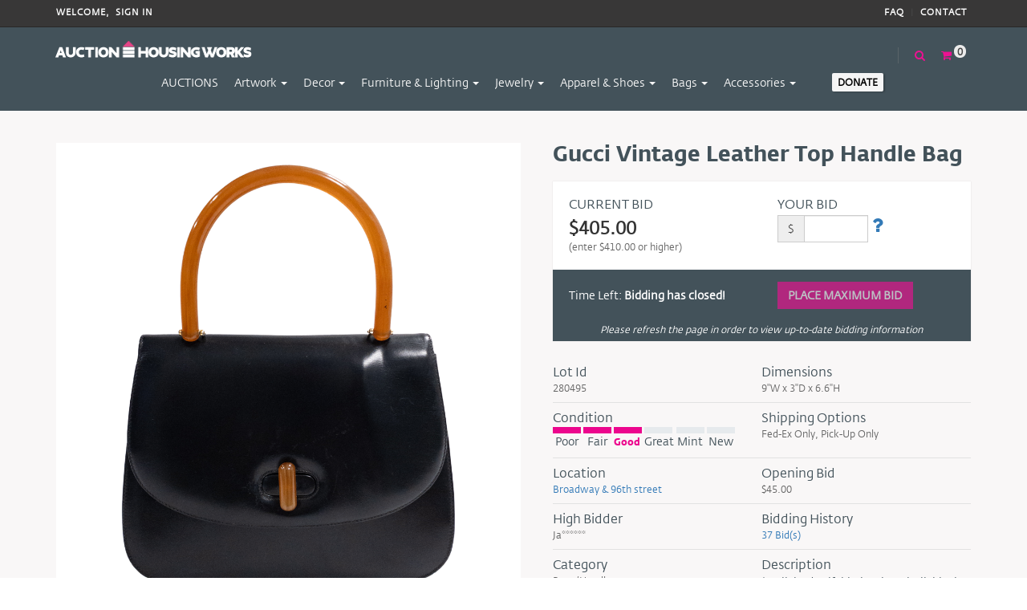

--- FILE ---
content_type: text/html; charset=utf-8
request_url: https://auction.housingworks.org/product/280495
body_size: 68666
content:
<!DOCTYPE html>
<html lang="en" ng-app="appShopHousingWorks">
<head>
    <meta charset="utf-8">
    <meta http-equiv="X-UA-Compatible" content="IE=edge">
    <meta name="viewport" content="width=device-width, user-scalable=no, initial-scale=1" id="deviceViewport">
    <link rel="shortcut icon" href="/Content/images/site/favicon.ico">
    <meta name="keywords" />
    <meta name="description" content="Gucci Vintage Leather Top Handle Bag" />
    <meta property="og:description" content="Gucci Vintage Leather Top Handle Bag" />
    <meta property="og:title" content="Gucci Vintage Leather Top Handle Bag" />
    <meta name="geo.placename" content="United States" />
    <meta name="geo.region" content="usa" />

    <title>Gucci Vintage Leather Top Handle Bag</title>

    <!-- Google tag (gtag.js) 03/06/2023 -->
    <script async src="https://www.googletagmanager.com/gtag/js?id=G-MHMSLT7V64"></script>
    <script>
        window.dataLayer = window.dataLayer || [];
        function gtag() { dataLayer.push(arguments); }
        gtag('js', new Date());

        gtag('config', 'G-MHMSLT7V64');
    </script>

    <!-- Global site tag (gtag.js) - Google Analytics -->
    <script async src="https://www.googletagmanager.com/gtag/js?id=UA-77651-1"></script>
    <script>
        window.dataLayer = window.dataLayer || [];
        function gtag() { dataLayer.push(arguments); }
        gtag('js', new Date());

        gtag('config', 'UA-77651-1');
    </script>

    <link href="/Content/styles/latest?v=06302023" rel="stylesheet"/>

    <script src="/bundles/modernizr?v=06302023"></script>

    
    <!--[if lt IE 9]>
      <script src="https://oss.maxcdn.com/html5shiv/3.7.2/html5shiv.min.js"></script>
      <script src="https://oss.maxcdn.com/respond/1.4.2/respond.min.js"></script>
    <![endif]-->
    <script src="/Content/js/vendors/jquery/jquery-1.12.4.min.js"></script>
    <script>
        window.onload = function () {
            if (screen.width > 1920) {
                var mvp = document.getElementById('deviceViewport');
                mvp.setAttribute('content', 'width=1920');
            }
            else {
                var mvp = document.getElementById('deviceViewport');
                mvp.setAttribute('content', 'width=device-width');
            }
        }
    </script>


    <!-- Meta Pixel Code -->
    <script>
        !function (f, b, e, v, n, t, s) {
            if (f.fbq) return; n = f.fbq = function () {
                n.callMethod ?
                    n.callMethod.apply(n, arguments) : n.queue.push(arguments)
            };
            if (!f._fbq) f._fbq = n; n.push = n; n.loaded = !0; n.version = '2.0';
            n.queue = []; t = b.createElement(e); t.async = !0;
            t.src = v; s = b.getElementsByTagName(e)[0];
            s.parentNode.insertBefore(t, s)
        }(window, document, 'script',
            'https://connect.facebook.net/en_US/fbevents.js');
        fbq('init', '1298371301326857');
        fbq('track', 'PageView');
    </script>
    <noscript>
        <img height="1" width="1" src="https://www.facebook.com/tr?id=1298371301326857&ev=PageView&noscript=1" />
    </noscript>
    <!-- End Meta Pixel Code -->

</head>
<body>
    <header>
        <div class="top-links">
            <div class="container">
                <div class="row">
                    <div class="col-md-6">
                        <div class="welcome">
                            Welcome,
                            


<a href="/User/Login" id="loginLink">Sign In</a>
                        </div>
                    </div>
                    <div class="col-md-6 text-right desktop-only">
                        <div class="welcome"><a href="/Home/FAQ">FAQ</a> <i>|</i> <a href="/Home/Contact">Contact</a></div>
                    </div>
                </div>
            </div>
        </div>
        <div class="main-links">
            


<div class="container devAddHeaderClsHere">
    <div class="row navbar">
        <div class="navbar-header">
            <a href="/" class="logo"><img src="/Content/images/site/org.logo_.png" alt="..."></a>
            <button type="button" class="navbar-toggle collapsed" data-toggle="collapse" data-target="#navbar" aria-expanded="false" aria-controls="navbar">
                <span class="sr-only">Toggle navigation</span>
                <span class="icon-bar"></span>
                <span class="icon-bar"></span>
                <span class="icon-bar"></span>
            </button>
        </div>
        <div class="cart-search">
            <div class="navbar-right mobile-view">
                <ul class="nav navbar-nav srch-cart">
                    <li id="chooseCity">
                        <a href="#" id="openLocationDiv"><i class="fa fa-search"></i></a>
                        <div class="menu-wrap" id="menu-wrap">
                            <div class="menu">
                                <form>
                                    <div class="input-group srch-box">
                                        <input id="search" type="text" name="search" ng-model="filterSearch" class="form-control" onfocus="focus" placeholder="Search">
                                        <span class="btn input-group-addon srch-btn" id="btnSearch"><i class="fa fa-search"></i></span>
                                        <span class="btn input-group-addon close-srch" ng-click="clearSearch()" id="closeLocationDiv"><i class="fa fa-times"></i></span>
                                    </div>
                                </form>
                            </div>
                        </div>
                    </li>
                    <li><a href='/ShoppingCart'><i class="fa fa-shopping-cart"></i> <span id="cart-status" class="badge">0</span></a></li>
                </ul>
            </div>
            <div id="navbar" class="navbar-collapse collapse navbar-right">
                <ul class="nav navbar-nav">
                    <li><a href="/auctions" class="hvr-underline-from-center" id="location-window">AUCTIONS</a></li>
                        <li class="dropdown">
                            <a href="/product-artwork" class="hvr-underline-from-center" id="product-artwork" data-toggle="dropdown" aria-haspopup="false" aria-expanded="true">Artwork <span class="caret"></span></a>
                            <ul class="dropdown-menu" aria-labelledby="product-artwork">
                                    <li><a class="hvr-underline-from-center" href="/product/category/509">Paintings</a></li>
                                    <li><a class="hvr-underline-from-center" href="/product/category/510">Prints</a></li>
                                    <li><a class="hvr-underline-from-center" href="/product/category/511">Drawings</a></li>
                                    <li><a class="hvr-underline-from-center" href="/product/category/512">Photographs</a></li>
                                    <li><a class="hvr-underline-from-center" href="/product/category/513">Sculptures</a></li>
                                    <li><a class="hvr-underline-from-center" href="/product/category/514">Books &amp; Media</a></li>
                                    <li><a class="hvr-underline-from-center" href="/product/category/515">Cultural Artifacts</a></li>
                                                                <li><a class="hvr-underline-from-center" href="/product-artwork">ALL Artwork</a></li>
                            </ul>
                        </li>
                        <li class="dropdown">
                            <a href="/product-decor" class="hvr-underline-from-center" id="product-decor" data-toggle="dropdown" aria-haspopup="false" aria-expanded="true">Decor <span class="caret"></span></a>
                            <ul class="dropdown-menu" aria-labelledby="product-decor">
                                    <li><a class="hvr-underline-from-center" href="/product/category/519">Decorative</a></li>
                                    <li><a class="hvr-underline-from-center" href="/product/category/520">Table-Top</a></li>
                                                                <li><a class="hvr-underline-from-center" href="/product-decor">ALL Decor</a></li>
                            </ul>
                        </li>
                        <li class="dropdown">
                            <a href="/product-furniture and lighting" class="hvr-underline-from-center" id="product-furniture &amp; lighting" data-toggle="dropdown" aria-haspopup="false" aria-expanded="true">Furniture &amp; Lighting <span class="caret"></span></a>
                            <ul class="dropdown-menu" aria-labelledby="product-furniture &amp; lighting">
                                    <li><a class="hvr-underline-from-center" href="/product/category/540">Seating</a></li>
                                    <li><a class="hvr-underline-from-center" href="/product/category/541">Tables</a></li>
                                    <li><a class="hvr-underline-from-center" href="/product/category/542">Cabinets, Chests &amp; Shelving</a></li>
                                    <li><a class="hvr-underline-from-center" href="/product/category/664">Rugs &amp; Carpets</a></li>
                                    <li><a class="hvr-underline-from-center" href="/product/category/665">Lighting</a></li>
                                                                <li><a class="hvr-underline-from-center" href="/product-furniture and lighting">ALL Furniture &amp; Lighting</a></li>
                            </ul>
                        </li>
                        <li class="dropdown">
                            <a href="/product-jewelry" class="hvr-underline-from-center" id="product-jewelry" data-toggle="dropdown" aria-haspopup="false" aria-expanded="true">Jewelry <span class="caret"></span></a>
                            <ul class="dropdown-menu" aria-labelledby="product-jewelry">
                                    <li><a class="hvr-underline-from-center" href="/product/category/563">Earrings</a></li>
                                    <li><a class="hvr-underline-from-center" href="/product/category/564">Bracelets</a></li>
                                    <li><a class="hvr-underline-from-center" href="/product/category/565">Necklace/Pendants</a></li>
                                    <li><a class="hvr-underline-from-center" href="/product/category/566">Rings</a></li>
                                    <li><a class="hvr-underline-from-center" href="/product/category/567">Brooches/Pins</a></li>
                                    <li><a class="hvr-underline-from-center" href="/product/category/568">Watches</a></li>
                                    <li><a class="hvr-underline-from-center" href="/product/category/569">Finishing touches</a></li>
                                                                <li><a class="hvr-underline-from-center" href="/product-jewelry">ALL Jewelry</a></li>
                            </ul>
                        </li>
                        <li class="dropdown">
                            <a href="/product-apparel and shoes" class="hvr-underline-from-center" id="product-apparel &amp; shoes" data-toggle="dropdown" aria-haspopup="false" aria-expanded="true">Apparel &amp; Shoes <span class="caret"></span></a>
                            <ul class="dropdown-menu" aria-labelledby="product-apparel &amp; shoes">
                                    <li><a class="hvr-underline-from-center" href="/product/category/576">Men&#39;s Apparel</a></li>
                                    <li><a class="hvr-underline-from-center" href="/product/category/577">Men&#39;s Shoes</a></li>
                                    <li><a class="hvr-underline-from-center" href="/product/category/579">Women&#39;s Apparel</a></li>
                                    <li><a class="hvr-underline-from-center" href="/product/category/580">Women&#39;s Shoes</a></li>
                                                                    <li><a class="hvr-underline-from-center" href="/product-men">ALL Men's</a></li>
                                    <li><a class="hvr-underline-from-center" href="/product-women">ALL Women's</a></li>
                                <li><a class="hvr-underline-from-center" href="/product-apparel and shoes">ALL Apparel &amp; Shoes</a></li>
                            </ul>
                        </li>
                        <li class="dropdown">
                            <a href="/product-bags" class="hvr-underline-from-center" id="product-bags" data-toggle="dropdown" aria-haspopup="false" aria-expanded="true">Bags <span class="caret"></span></a>
                            <ul class="dropdown-menu" aria-labelledby="product-bags">
                                    <li><a class="hvr-underline-from-center" href="/product/category/621">Handbags</a></li>
                                    <li><a class="hvr-underline-from-center" href="/product/category/622">Shoulder bags</a></li>
                                    <li><a class="hvr-underline-from-center" href="/product/category/623">Clutches</a></li>
                                    <li><a class="hvr-underline-from-center" href="/product/category/624">Briefcase/Attache</a></li>
                                    <li><a class="hvr-underline-from-center" href="/product/category/625">Satchel/Messenger</a></li>
                                    <li><a class="hvr-underline-from-center" href="/product/category/626">Tote</a></li>
                                    <li><a class="hvr-underline-from-center" href="/product/category/627">Backpack</a></li>
                                    <li><a class="hvr-underline-from-center" href="/product/category/628">Travel/Duffel</a></li>
                                    <li><a class="hvr-underline-from-center" href="/product/category/629">Luggage</a></li>
                                                                <li><a class="hvr-underline-from-center" href="/product-bags">ALL Bags</a></li>
                            </ul>
                        </li>
                        <li class="dropdown">
                            <a href="/product-accessories" class="hvr-underline-from-center" id="product-accessories" data-toggle="dropdown" aria-haspopup="false" aria-expanded="true">Accessories <span class="caret"></span></a>
                            <ul class="dropdown-menu" aria-labelledby="product-accessories">
                                    <li><a class="hvr-underline-from-center" href="/product/category/631">Eyewear</a></li>
                                    <li><a class="hvr-underline-from-center" href="/product/category/632">Belts</a></li>
                                    <li><a class="hvr-underline-from-center" href="/product/category/633">Scarves</a></li>
                                    <li><a class="hvr-underline-from-center" href="/product/category/634">Hats</a></li>
                                    <li><a class="hvr-underline-from-center" href="/product/category/635">Gloves</a></li>
                                    <li><a class="hvr-underline-from-center" href="/product/category/636">Ties</a></li>
                                    <li><a class="hvr-underline-from-center" href="/product/category/637">Wallets</a></li>
                                                                <li><a class="hvr-underline-from-center" href="/product-accessories">ALL Accessories</a></li>
                            </ul>
                        </li>
                    
                    <li><button class="btn donate desktop-only" onclick="location.href = 'http://www.housingworks.org/donate';">Donate</button></li>
                </ul>
            </div>

        </div>
    </div>
</div>

<script>
    $(document).ready(function () {
        if ($('.devAddHeaderClass').length > 0) {
            $('.container').addClass('header_expand');
            $('.container').removeClass('devAddHeaderClsHere');
        } else {
            $('.container').removeClass('devAddHeaderClsHere');
        }

        //For searching product
        $('#openLocationDiv').click(function () {
            showMenu()
        });

        function showMenu() {
            $('#chooseCity').toggleClass('show-menu');
            $('#overlay').toggleClass('overlay');
            $("#search").focus();
        }
        $('#overlay, #closeLocationDiv').click(function () {
            if ($('#chooseCity').hasClass('show-menu')) {
                $('#chooseCity').toggleClass('show-menu');
                $('#overlay').toggleClass('overlay')
            }
        });


        $("#btnSearch").click(function (e) {
            var filter = $("#search").val();
            if (filter.length < 1) {
                e.preventDefault();
                alert("Please enter some text.");
                $("#search").focus();
            }
            else {
                if (window.location.href.indexOf('product') >= 0)
                    window.location.href = "../../Home/Search?filter=" + filter;
                else
                    window.location.href = "../Home/Search?filter=" + filter;
            }
        });

        $("#search").keyup(function (event) {
            if (event.keyCode == 13) {
                $("#btnSearch").click();
            }
        });
    });
</script>

            


        </div>
    </header>

    

<style>
    .alert-custom {
        margin-bottom: 10px !important;
    }

    .checkdelete {
        background-color: rgba(255, 0, 0, 0.13);
    }

    .current-bid {
        margin-bottom: 0 !important;
        font-size: 22px !important;
        color: #333 !important;
        font-weight: 600 !important;
    }

    .popover {
        max-width: 600px !important;
        min-width: 500px !important;
        width: auto;
    }
</style>

<section class="product">
    <div class="container">
        <div class="row">
            <div class="col-xs-12 layout2">
                <div class="two-col-box">
                    <div class="right-col product-details">
                        <div id="watchlist_added_div" class="add-watch-btn" style="display: none;"><button class="btn btn-pink">Added in watch list</button></div>
                        <!--Product Image View-->
                        <div class="product-image-display">
                            <div id="picasa-img-zoom" class="cloud-zoom-container">
                                <div id="zoomeffect" class="cloud-zoom zoom" style="position: relative; overflow: hidden;">
                                        <img id="product_main_image" alt="Gucci Vintage Leather Top Handle Bag" class="product-display-picasa" src="https://auctionsiteimages.blob.core.windows.net/broadway96st72524/500527ea-54d6-4f99-af6f-b5a08be0b8ba.JPG" />
                                </div>
                                <div class="cloud-zoom-gallery-thumbs piclist">
                                            <a class="cloud-zoom-gallery">
                                                <img src="https://auctionsiteimages.blob.core.windows.net/broadway96st72524/500527ea-54d6-4f99-af6f-b5a08be0b8ba.JPG" id="picasa-img-thumb" alt="Gucci Vintage Leather Top Handle Bag" class="product-thumb-image" />
                                            </a>
                                            <a class="cloud-zoom-gallery">
                                                <img src="https://auctionsiteimages.blob.core.windows.net/broadway96st72524/50973f7f-0e58-4bac-931a-b2865c25b7a2.JPG" id="picasa-img-thumb" alt="Gucci Vintage Leather Top Handle Bag" class="product-thumb-image" />
                                            </a>
                                            <a class="cloud-zoom-gallery">
                                                <img src="https://auctionsiteimages.blob.core.windows.net/broadway96st72524/cea69f11-1bbd-480f-addf-0dc2ce406f24.JPG" id="picasa-img-thumb" alt="Gucci Vintage Leather Top Handle Bag" class="product-thumb-image" />
                                            </a>
                                            <a class="cloud-zoom-gallery">
                                                <img src="https://auctionsiteimages.blob.core.windows.net/broadway96st72524/a8c70960-a080-4c74-a561-05f041f85072.JPG" id="picasa-img-thumb" alt="Gucci Vintage Leather Top Handle Bag" class="product-thumb-image" />
                                            </a>
                                            <a class="cloud-zoom-gallery">
                                                <img src="https://auctionsiteimages.blob.core.windows.net/broadway96st72524/9cd1d4e4-fdab-413e-aaa7-8600d0599914.JPG" id="picasa-img-thumb" alt="Gucci Vintage Leather Top Handle Bag" class="product-thumb-image" />
                                            </a>
                                            <a class="cloud-zoom-gallery">
                                                <img src="https://auctionsiteimages.blob.core.windows.net/broadway96st72524/0e58ef6d-5f81-49f7-a051-6e189231a589.JPG" id="picasa-img-thumb" alt="Gucci Vintage Leather Top Handle Bag" class="product-thumb-image" />
                                            </a>
                                            <a class="cloud-zoom-gallery">
                                                <img src="https://auctionsiteimages.blob.core.windows.net/broadway96st72524/afe5d9b1-f7a2-4d53-8cd0-c7601c2564fd.JPG" id="picasa-img-thumb" alt="Gucci Vintage Leather Top Handle Bag" class="product-thumb-image" />
                                            </a>
                                            <a class="cloud-zoom-gallery">
                                                <img src="https://auctionsiteimages.blob.core.windows.net/broadway96st72524/41497f53-2991-4386-ade8-c475de745525.JPG" id="picasa-img-thumb" alt="Gucci Vintage Leather Top Handle Bag" class="product-thumb-image" />
                                            </a>
                                            <a class="cloud-zoom-gallery">
                                                <img src="https://auctionsiteimages.blob.core.windows.net/broadway96st72524/e563c8cd-d9be-4056-852a-f6c309dc32e6.JPG" id="picasa-img-thumb" alt="Gucci Vintage Leather Top Handle Bag" class="product-thumb-image" />
                                            </a>
                                            <a class="cloud-zoom-gallery">
                                                <img src="https://auctionsiteimages.blob.core.windows.net/broadway96st72524/62935e7e-16b7-46fb-a824-7cb9231ecb63.JPG" id="picasa-img-thumb" alt="Gucci Vintage Leather Top Handle Bag" class="product-thumb-image" />
                                            </a>
                                            <a class="cloud-zoom-gallery">
                                                <img src="https://auctionsiteimages.blob.core.windows.net/broadway96st72524/9081a900-c48a-4a68-92eb-3c0aaf44031b.JPG" id="picasa-img-thumb" alt="Gucci Vintage Leather Top Handle Bag" class="product-thumb-image" />
                                            </a>
                                </div>
                            </div>
                            <div class="social-share-block">
                                <div class="share-title">Share it!</div>
                                <div class="sharethis-wrapper">
                                    <span st_url="https://auction.housingworks.org/product/280495" st_title="Gucci Vintage Leather Top Handle Bag" class="st_facebook_large" displaytext="facebook"></span>
                                    <span st_url="https://auction.housingworks.org/product/280495" st_title="Gucci Vintage Leather Top Handle Bag" class="st_twitter_large" displaytext="twitter"></span>
                                    <span st_url="https://auction.housingworks.org/product/280495" st_title="Gucci Vintage Leather Top Handle Bag" class="st_pinterest_large" displaytext="pinterest"></span>
                                    <script type='text/javascript'>var switchTo5x = true;</script>
                                    <script type='text/javascript' src='https://ws.sharethis.com/button/buttons.js'></script>
                                    <script type='text/javascript'>stLight.options({ "publisher": "dr-4083b456-8450-59cc-7cd4-a6f25cc8a96d" });</script>
                                </div>
                            </div>
                            <div class="question" ng-controller="homeController">
                                <h4 id="toggle_ask_question"><a style="display:inline-block!important;" href="javascript:void(0)" ng-click="toggle = !toggle" ng-class="{'show' : toggle}">Click Here</a> to ask questions about this item *</h4>
                                <h4 style="display:none;" id="login_message">You need to <a href="/User/Login?returnUrl=%2Fproduct%2F280495">login</a> to ask a question about this item.</h4>
                                <form class="hide" ng-class="{'hide' : toggle}">
                                    <div class="form-group">
                                        <textarea id="question_text" class="form-control"></textarea>
                                    </div>
                                    <button id="ask_question_button" class="btn btn-custom pull-right">Submit</button>
                                </form>
                            </div>
                        </div>
                        <!--Product Details View-->
                        <div class="auction-detail-block">
                            <h1>Gucci Vintage Leather Top Handle Bag</h1>
                            <div id="bid_info" class="before-watch">
                                <div id="bid_bin_ui" class="auction-flx">
                                        <div class="auction-flx-item">
                                            <h2>Current Bid</h2>
                                            <p><span class="current-bid" id="current_bid">$405.00</span> <span id="next_bid">(enter $410.00 or higher)</span></p>
                                        </div>
                                        <div class="auction-flx-item">
                                            <h2>Your Bid</h2>
                                            <p>
                                                <div class="input-group">
                                                    <span class="input-group-addon">$</span>
                                                    <input id="bid_amount" type="number" min="0" step="1" class="form-control" style="width: 80px;" required />
                                                    <a id="auction_bid_help_icon" style="margin-left: 5px;" href="#" data-toggle="popover" title="Bid Instructions" data-html="true" data-placement="bottom" data-trigger="focus" data-content="When you place a bid, you enter the maximum amount you're willing to pay for the item. Other bidders won't know your maximum bid amount.</br></br>After receiving your maximum bid, our system automatically places bids on your behalf in increments of 10% of the opening bid. This feature ensures that you remain the highest bidder until bidding reaches your maximum amount.</br></br>If another bidder placed the same bid before you or a higher maximum bid, we'll let you know that you've been outbid so that you can place another bid. However, if no other bidder has a higher maximum bid at the end of the auction, you win the item, even if your bid doesn't go as high as your maximum bid. You could pay significantly less than your maximum price."><i class="fa fa-question" style="font-size:24px"></i></a>
                                                </div>
                                            </p>
                                        </div>
                                        <div class="time-left">
                                            <div>
                                                <span>Time Left:</span>
                                                <p id="bid_end_counter">
                                                    <span class="days" style="font-size: 14px;font-weight: 600"></span>d
                                                    <span class="hours" style="font-size: 14px;font-weight: 600"></span>h
                                                    <span class="minutes" style="font-size: 14px;font-weight: 600"></span>m
                                                    <span class="seconds" style="font-size: 14px;font-weight: 600"></span>s
                                                </p>
                                            </div>
                                            <div>
                                                <button id="bid_now_button" class="btn btn-pink">Place Maximum Bid</button>
                                            </div>
                                            <div style="padding: 5px 0px;text-align: center;margin: 0px;"><i style="font-size:12px">Please refresh the page in order to view up-to-date bidding information</i></div>
                                        </div>
                                </div>
                                <div id="signin_message" class="auction-flx" style="display:none; padding: 10px;">
                                    Please&nbsp;<a href="/User/Login?returnUrl=%2Fproduct%2F280495">Sign In</a>&nbsp;or&nbsp;<a href="/User/Register">Register</a>&nbsp;if you do not have account.
                                </div>
                                <div class="auction-item-detail-view">
                                    <div class="details-view">
                                        <h4>Lot Id</h4>
                                        <span>280495</span>
                                    </div>
                                    <div class="details-view">
                                        <h4>Dimensions </h4>
                                        <span>9&quot;W x 3&quot;D x 6.6&quot;H</span>
                                    </div>
                                    <div class="details-view au-detail condition">
                                        <h4>Condition </h4>
                                                    <div class="condition-bar active-trail"><span class="bar active"></span><p>Poor</p></div>
            <div class="condition-bar active-trail"><span class="bar active"></span><p>Fair</p></div>
            <div class="condition-bar active-trail"><span class="bar active"></span><p class="active">Good</p></div>
            <div class="condition-bar"><span class="bar"></span><p>Great</p></div>
            <div class="condition-bar"><span class="bar"></span><p>Mint</p></div>
            <div class="condition-bar"><span class="bar"></span><p>New</p></div>

                                    </div>
                                    <div class="details-view">
                                        <h4>Shipping Options  </h4>
                                            <span>Fed-Ex Only, Pick-Up Only</span>
                                    </div>
                                        <div class="details-view">
                                            <h4>Location</h4>
                                            <span><a href="https://auction.housingworks.org/store/111">Broadway &amp; 96th street</a></span>
                                        </div>
                                        <div class="details-view">
                                            <h4>Opening Bid</h4>
                                            <span>$45.00</span>
                                        </div>
                                        <div class="details-view">
                                            <h4>High Bidder</h4>
                                            <span id="high_bidder">Ja******</span>
                                        </div>
                                        <div class="details-view">
                                            <h4>Bidding History</h4>
                                            <span id="bids_count_container"><a style='cursor:pointer;' id='bid_history_link' >37 Bid(s)</a></span>
                                            <div class="hide" id="bid_history_container">
                                                        <p><strong>Ja******(auto): $405.00</strong></p>
                                                        <p>Em******(auto): $400.00</p>
                                                        <p>Ja******: $350.00</p>
                                                        <p>Em******(auto): $345.00</p>
                                                        <p>Ja******(auto): $340.00</p>
                                                        <p>Ja******: $320.00</p>
                                                        <p>Em******(auto): $315.00</p>
                                                        <p>Ja******(auto): $310.00</p>
                                                        <p>Ja******: $260.00</p>
                                                        <p>Em******(auto): $255.00</p>
                                                        <p>Ja******(auto): $250.00</p>
                                                        <p>Ja******: $235.00</p>
                                                        <p>Em******(auto): $230.00</p>
                                                        <p>Ja******(auto): $225.00</p>
                                                        <p>Ja******: $210.00</p>
                                                        <p>Em******: $205.00</p>
                                                        <p>Em******(auto): $205.00</p>
                                                        <p>nm******(auto): $200.00</p>
                                                        <p>Em******: $160.00</p>
                                                        <p>nm******(auto): $155.00</p>
                                                        <p>kp******(auto): $150.00</p>
                                                        <p>nm******: $130.00</p>
                                                        <p>kp******: $125.00</p>
                                                        <p>xs******(auto): $120.00</p>
                                                        <p>kp******(auto): $115.00</p>
                                                        <p>kp******: $110.00</p>
                                                        <p>xs******(auto): $105.00</p>
                                                        <p>ma******(auto): $100.00</p>
                                                        <p>xs******: $85.00</p>
                                                        <p>ma******(auto): $80.00</p>
                                                        <p>kp******(auto): $75.00</p>
                                                        <p>ma******: $65.00</p>
                                                        <p>kp******: $60.00</p>
                                                        <p>kp******(auto): $60.00</p>
                                                        <p>ch******(auto): $55.00</p>
                                                        <p>kp******: $50.00</p>
                                                        <p>ch******: $45.00</p>
                                            </div>
                                        </div>
                                    <div class="details-view">
                                        <h4>Category</h4>
                                        <span>Bags/Handbags</span>
                                        <br />
                                        <h4>Brands</h4>
                                        <span>Gucci</span>
                                        <br />
                                    </div>
                                    <div class="details-view">
                                        <h4>Description </h4>
                                        <p>* Polished calfskin leather shell, black</p><p>* Leather lining</p><p>* Goldtone hardware</p><p>* Flap with turn lock closure</p><p>* Amber colored acrylic handle, 4" drop</p><p>* Two divided main compartments</p><p>* One zipped sidewall pocket, three slip pockets</p><p>* Made in Italy</p><p>* Shows signs of wear with torn sidewall pocket lining, mild creasing and scuffing throughout</p>
                                    </div>
                                </div>
                                <div class="details-view text-center">
                                    <button id="watchlist_add_button" class="btn btn-link" title="This will be added in your watch list and you can view it in My Account">Add to Watch List</button>
                                </div>
                            </div>
                            <div id="bid_confirm" class="after-watch" style="display:none;">
                                <div class="auction-flx">
                                    <div class="auction-flx-item">
                                        <h2>Current Bid</h2>
                                        <p id="current_bid_confirm"></p>
                                    </div>
                                    <div class="auction-flx-item">
                                        <h2>Your maximum bid</h2>
                                        <p id="max_bid_confirm"></p>
                                    </div>
                                    <p class="text-detail">Both your current bid and maximum bid are listed above. Your bid will be automatically raised if anyone tried to outbid you all the way upto your maximum bid if necessary. If no one else bids you will win the item for the current bid price.</p>
                                    <div class="auction-btn-group">
                                        <div><button id="bid_cancel_button" class="btn btn-pink">Never mind, cancel my Bid</button></div>
                                        <div style="margin-left:5px;"><button id="bid_confirm_button" class="btn btn-pink">Confirm my Bid</button></div>
                                    </div>
                                </div>
                            </div>
                        </div>
                    </div>
                </div>
            </div>
        </div>
    </div>
</section>

    <section class="product-slider">
        <div class="container">
            <div class="row">
                <div class="col-md-12">
                    <div class="thumb-slider">
                        <h2 class="page-title">Related Items</h2>
                        <div id="related_product_carousel" class="carousel slide" data-ride="carousel">
                            <!-- Carousel items -->
                            <div class="carousel-inner" role="listbox">
                                <div class="item active">
                                    <div class="row-fluid">
                                                <div class="col-xs-3">
                                                    <a href="https://auction.housingworks.org/product/294707" class="thumbnail">
                                                            <img src="https://auctionsiteimages.blob.core.windows.net/columbus74thst020326/87ac1f71-dec3-42d7-869c-3a44a3a5695c.JPG" alt="Balenciaga Vintage Buckle Flap Shoulder Bag" title="Balenciaga Vintage Buckle Flap Shoulder Bag" style="max-width:100%;">
                                                    </a>
                                                </div>
                                                <div class="col-xs-3">
                                                    <a href="https://auction.housingworks.org/product/294692" class="thumbnail">
                                                            <img src="https://auctionsiteimages.blob.core.windows.net/columbus74thst020326/d94bb1dc-12ad-4567-971e-ff11a1603268.JPG" alt="Crocodile Belly-Cut Minaudi&#232;re by Jilly New York" title="Crocodile Belly-Cut Minaudi&#232;re by Jilly New York" style="max-width:100%;">
                                                    </a>
                                                </div>
                                                <div class="col-xs-3">
                                                    <a href="https://auction.housingworks.org/product/294650" class="thumbnail">
                                                            <img src="https://auctionsiteimages.blob.core.windows.net/yorkville02022026/1fc4b315-c775-45af-b208-c26d6417805d.JPG" alt="Neous &#39;Orbit&#39; Suede Shoulder Bag" title="Neous &#39;Orbit&#39; Suede Shoulder Bag" style="max-width:100%;">
                                                    </a>
                                                </div>
                                                <div class="col-xs-3">
                                                    <a href="https://auction.housingworks.org/product/294647" class="thumbnail">
                                                            <img src="https://auctionsiteimages.blob.core.windows.net/yorkville02022026/c58aa06c-4b63-4a38-9203-0a67d622cddf.JPG" alt="Lancel Textured Leather Briefcase" title="Lancel Textured Leather Briefcase" style="max-width:100%;">
                                                    </a>
                                                </div>
                                                <div class="col-xs-3">
                                                    <a href="https://auction.housingworks.org/product/294646" class="thumbnail">
                                                            <img src="https://auctionsiteimages.blob.core.windows.net/yorkville02022026/e22fb898-6b62-4ddc-87a6-b66c99af987e.JPG" alt="Lord &amp; Taylor Vintage Italian Leather Handbag" title="Lord &amp; Taylor Vintage Italian Leather Handbag" style="max-width:100%;">
                                                    </a>
                                                </div>
                                    </div><!--/row-fluid-->
                                </div><!--/item-->
                            </div><!--/carousel-inner-->

                            <a class="left carousel-control" href="#related_product_carousel" role="button" data-slide="prev">‹</a>
                            <a class="right carousel-control" href="#related_product_carousel" role="button" data-slide="next">›</a>
                        </div>
                    </div>
                </div>
            </div>
        </div>
    </section>


<script src="/bundles/momentjs?v=viAxlE960bm-BYCFNhuUwMpREIM876VzdZEiirP2XhY1"></script>




    <footer>
        <div class="row">
            <div class="container">
                <div class="col-xs-12">
                    <a href="/" class="logo"><img src="/Content/images/site/org.logo_.png" alt="Logo image"><span class="sr-only">Open Home Page</span></a>
                    <div class="flx-footer">
                        <div class="flx-f-2">
                            <h2>About Us</h2>
                            <ul class="menu">
                                <li><a title="" href="http://housingworks.org/heal/" target="_blank">Lifesaving Services</a></li>
                                <li><a title="" href="http://www.housingworks.org/" target="_blank">Advocacy</a></li>
                                <li><a title="" href="http://www.housingworks.org/donate" target="_blank">Donations</a></li>
                                <li><a title="" href="http://www.housingworks.org/volunteer" target="_blank">Volunteering</a></li>
                                <li><a title="" href="http://housingworks.org/donate/membership" target="_blank">Membership</a></li>
                            </ul>
                        </div>
                        <div class="flx-f-3">
                            <h2>Visit Us</h2>
                            <ul class="menu">
                                <li><a title="" href="/location-window">Store Locations</a></li>
                                <li><a title="" href="https://www.housingworks.org/events" target="_blank">Events</a></li>
                            </ul>
                        </div>
                        <div class="flx-f-4">
                            <h2>How it Works</h2>
                            <ul class="menu">
                                <li><a title="" href="/Home/FAQ">Terms and Conditions</a></li>
                                <li><a title="" href="/Home/FAQ">FAQs</a></li>
                                <li><a title="" href="/Home/Contact">Contact Us</a></li>
                                <li><a title="" href="https://www.housingworks.org/privacy-policy" target="_blank">Privacy Policy</a></li>
                            </ul>
                        </div>
                        <div class="flx-f-5">
                            <h2>Stay in Touch</h2>
                            <div class="socialLnk">
                                <a title="Thrift Shops">Thrift Shops</a>
                                <a title="Bookstore Cafe">Bookstore Cafe</a>
                                <a title="Housing Works">Housing Works</a>
                            </div>
                            <div class="socialImg">
                                <!-- Thrift Social -->
                                <a target="_blank" title="Email" href="http://www.housingworks.org/newsletters"><img alt="Email" src="/Content/images/site/org-email.png"></a>
                                <a target="_blank" title="Twitter" href="http://www.twitter.com/hwthrifts"><img alt="Twitter" src="/Content/images/site/org-twit.png"></a>
                                <a target="_blank" title="Facebook" href="https://www.facebook.com/HousingWorksThrifts"><img alt="Facebook" src="/Content/images/site/org-face.png"></a>
                                <!-- Book Social -->
                                <a target="_blank" title="Email" href="http://www.housingworks.org/newsletters"><img alt="Email" src="/Content/images/site/org-email.png"></a>
                                <a target="_blank" title="Twitter" href="http://www.twitter.com/housingworksbks"><img alt="Twitter" src="/Content/images/site/org-twit.png"></a>
                                <a target="_blank" title="Facebook" href="https://www.facebook.com/HousingWorksBookstore"><img alt="Facebook" src="/Content/images/site/org-face.png"></a>
                                <!-- Housing Social -->
                                <a target="_blank" title="Email" href="http://www.housingworks.org/newsletters"><img alt="Email" src="/Content/images/site/org-email.png"></a>
                                <a target="_blank" title="Twitter" href="http://www.twitter.com/housingworks"><img alt="Twitter" src="/Content/images/site/org-twit.png"></a>
                                <a target="_blank" title="Facebook" href="https://www.facebook.com/pages/Housing-Works-Inc/15899774668"><img alt="Facebook" src="/Content/images/site/org-face.png"></a>
                            </div><!-- End Social Images -->
                        </div>
                    </div>
                </div>
            </div>
        </div>
        <div class="row">
            <div class="container">
                <div class="col-xs-12 copyright">
                    <!--<img width="15" height="15" src="images/favicons.png">-->COPYRIGHT &copy; 2026&nbsp; HOUSING WORKS
                </div>
            </div>
        </div>
    </footer>
    <script src="/bundles/vendors?v=06302023"></script>

    <script src="/bundles/appHome?v=06302023"></script>

    <script>
        jQuery(function ($) {
            if ($(window).width() > 769) {
                $('.navbar .dropdown').hover(function () {
                    $(this).find('.dropdown-menu').first().stop(true, true).delay(250).slideDown();

                }, function () {
                    $(this).find('.dropdown-menu').first().stop(true, true).delay(100).slideUp();

                });

                $('.navbar .dropdown > a').click(function () {
                    location.href = this.href;
                });
            }
        });
    </script>

    

    
    <script src="/Content/js/vendors/jquery/jquery.zoom.min.js"></script>
    <script src="/Content/js/vendors/jquery/jquery.countdown.js"></script>

    <script>
        $(function () {
            kendo.culture("en-US");
            var isUserLoggedIn = "False" == "True";
            var isBuyItNowProduct = "False" == "True";
            var currentBid = "405.0000", nextCurrentBid = "410";
            var increaseMaxBid = "False" == "True", currentBidForConfirm = "410";
            var ItemBidEndDateInUSTZ = moment("07/25/2024 22:00:00 -04:00", "MM/DD/YYYY HH:mm:ss ZZ").tz("America/New_York");

            if ("False" == "False")
                initializeClock('bid_end_counter', ItemBidEndDateInUSTZ.toDate());

            if (!isUserLoggedIn) {
                $('#login_message').show();
                $('#question_text').hide();
                $('#ask_question_button').hide();
                $('#watchlist_add_button').hide();
                $('#watchlist_added_div').hide();
                $('#toggle_ask_question').hide();
            }
            else {
                $('#login_message').hide();
                $('#watchlist_add_button').show();
                $('#watchlist_add_button').on('click', addToWatchList);
                $('#question_text').show();
                $('#ask_question_button').show();
                $('#ask_question_button').on('click', addQuestion);
                $('#watchlist_added_div').hide();
                $('#toggle_ask_question').show();
                if (-1 > 0) {
                    $('#watchlist_added_div').show();
                    $('#watchlist_add_button').html('Remove from Watch List');
                    $('#watchlist_add_button').prop('title','This product will be removed from your Watch list');
                    $('#watchlist_add_button').data("watchlistid", -1);
                }
            }

            // auction bid help popover
            $('#auction_bid_help_icon').popover();

            // Image zoomer.
            if ($ && $.fn.zoom) {
                $('#zoomeffect').zoom({ magnify: 2 });
            }

            $('.product-thumb-image').on('click', function () {
                $('#product_main_image').prop('src', $(this).prop('src'));
                if ($ && $.fn.zoom) {
                    $('#zoomeffect').trigger('zoom.destroy');
                    $('#zoomeffect').zoom({ magnify: 2 });
                }
            });
            //

            if (!isBuyItNowProduct) {
                // Bid history show/hide.
                $('#bid_history_link').popover({
                    container: 'body',
                    placement: 'auto',
                    title: '',
                    html: true,
                    content: function () {
                        return $('#bid_history_container').html();
                    }
                });

                //Close popover on clicking outside it.
                $(document).on('click', function (e) {
                    $('[data-original-title]').each(function () {
                        //the 'is' for buttons that trigger popups
                        //the 'has' for icons within a button that triggers a popup
                        if (!$(this).is(e.target) && $(this).has(e.target).length === 0 && $('.popover').has(e.target).length === 0) {
                            (($(this).popover('hide').data('bs.popover')||{}).inState||{}).click = false
                        }
                    });
                });

                // Bid now button click.
                $('#bid_now_button').on('click', bidNow);

                // bid now.
                function bidNow(e) {
                    e.preventDefault();
                    var $bidButton = $(this);
                    $bidButton.prop('disabled', 'disabled');
                    if (!isUserLoggedIn) {
                        $('#bid_bin_ui').hide();
                        $('#signin_message').fadeIn();
                        toastr.warning('Please sign-in to perform bidding.', { timeOut: 5000 });
                        return;
                    }
                    else {
                        $('#bid_bin_ui').show();
                        $('#signin_message').hide();
                        var bidValue = $.trim($('#bid_amount').val());
                        if (bidValue === "" || bidValue == null) {
                            toastr.warning('Please enter some amount.', { timeOut: 5000 });
                            $bidButton.prop('disabled', '');
                        }
                        else if (isNaN(bidValue)) {
                            toastr.warning('Please enter valid amount.', { timeOut: 5000 });
                            $bidButton.prop('disabled', '');
                        }
                        else if (parseFloat(bidValue) < parseFloat(nextCurrentBid)) {
                            toastr.warning('Your bid must be atleast ' + kendo.toString(nextCurrentBid, "c"), { timeOut: 5000 });
                            $bidButton.prop('disabled', '');
                        }
                        else {
                            $bidButton.prop('disabled', '');
                            $('#bid_info').hide();
                            $('#bid_confirm').fadeIn();

                            // User wants to increase Max bid.
                            if (increaseMaxBid) {
                                currentBidForConfirm = currentBid;
                            }

                            $('#current_bid_confirm').html(kendo.toString(parseFloat(currentBidForConfirm), "c"));
                            $('#max_bid_confirm').html(kendo.toString(parseFloat(bidValue), "c"));

                            $('#bid_confirm_button').on('click', function(evt) {
                                evt.preventDefault();
                                var $bidConfirmButton = $(this);
                                $bidConfirmButton.prop('disabled', 'disabled');

                                var $bidCancelButton = $('#bid_cancel_button');
                                $bidCancelButton.prop('disabled', 'disabled');

                                $.ajax({
                                    method: "POST",
                                    url: "/product/bids/add",
                                    data: { ProductId: 280495, BidAmount: currentBidForConfirm, BidAmountMax: bidValue, increaseMaxBid: increaseMaxBid}
                                }).done(function(response) {
                                    toastr.success('Thank you! We will notify when you outbid by email.', { timeOut: 10000 });
                                    window.location.reload();
                                }).fail(function(response) {
                                    toastr.error(response.responseJSON[0], { timeOut: 10000 });
                                }).always(function() {
                                    $('#bid_amount').val('');
                                    $bidConfirmButton.prop('disabled', '');
                                    $bidCancelButton.prop('disabled', '');
                                });
                            });

                            $('#bid_cancel_button').on('click', function(evt) {
                                evt.preventDefault();
                                $('#bid_amount').val('');
                                window.location.reload();
                            });
                        }
                    }
                }
            }
            else {
                $('#add_cart_button').on('click', function() {
                    // Validate size.
                    var sizeList = $('#product_size_list > option').length;
                    var $sizeListObject = $("#product_size_list");
                    var sizeListSelectedValue = $sizeListObject.val();

                    if ($sizeListObject.length) {
                        if ((sizeList > 0) && sizeListSelectedValue == "0") {
                            toastr.warning('Please select size.', { timeOut: 5000 });
                            return;
                        }
                    }
                    if (!isUserLoggedIn) {
                        $('#add_cart_button').hide();
                        $('#bid_bin_ui').hide();
                        $('#signin_message').fadeIn();
                        toastr.warning('Please sign-in to add item into your cart.', { timeOut: 5000 });
                        return;
                    }
                    // Validate quantity.
                    var quantity = $('#buyitnow_quantity').val();
                    if (quantity == "" || quantity <= 0 || quantity === "0" || isNaN(quantity)) {
                        toastr.warning('Please enter valid quantity.', { timeOut: 5000 });
                        return;
                    }

                    kendo.ui.progress($("#cart_ui"), true);

                    // Add to cart.
                    $.ajax({
                        method: "POST",
                        url: "/shoppingcart/AddItemToCart",
                        data: { productId: 280495, quantity: quantity, sizeId: sizeListSelectedValue}
                    }).done(function (response) {
                        var cartId = response.cartId;
                        toastr.success('Gucci Vintage Leather Top Handle Bag' + ' has been added to your cart.', { timeOut: 10000 });
                        location.href = '/ShoppingCart/Index?cartMessage=' + response.cartMessage ;
                    }).fail(function(response) {
                        if (response && response.responseJSON)
                            toastr.error(response.responseJSON[0], { timeOut: 10000 });
                    }).always(function() {
                        kendo.ui.progress($("#cart_ui"), false);
                    });
                });
            }

            // Add/Remove watchlist item.
            function addToWatchList(e) {
                e.preventDefault();
                var $wlButton = $(this);
                var watchlistid = $wlButton.data("watchlistid");
                $wlButton.prop('disabled', 'disabled');
                // Remove from watchlist.
                if (watchlistid && watchlistid > 0) {
                    $.ajax({
                        method: "POST",
                        url: "/product/watchlists/remove",
                        data: { id: watchlistid }
                    }).done(function(response) {
                        toastr.success('Gucci Vintage Leather Top Handle Bag' + ' have been removed from your Watch List page.', { timeOut: 10000 });
                        $wlButton.html('Add to Watch List');
                        $wlButton.prop('title','This will be added in your watch list and you can view it in My Account');
                        $wlButton.data("watchlistid", -1);
                        $('#watchlist_added_div').hide();
                    }).fail(function(response) {
                        toastr.error(response.responseJSON[0], { timeOut: 10000 });
                    }).always(function() {
                        $wlButton.prop('disabled', '');
                    });
                } // Add to watchlist
                else {
                    $.ajax({
                        method: "POST",
                        url: "/product/watchlists/add",
                        data: { ProductId: 280495 }
                    }).done(function(response) {
                        toastr.success('Gucci Vintage Leather Top Handle Bag' + ' added to your Watch List.', { timeOut: 10000 });
                        $wlButton.html('Remove from Watch List');
                        $wlButton.prop('title','This product will be removed from your Watch list');
                        $wlButton.data("watchlistid", response.Id);
                        $('#watchlist_added_div').show();
                    }).fail(function(response) {
                        toastr.error(response.responseJSON[0], { timeOut: 10000 });
                    }).always(function() {
                        $wlButton.prop('disabled', '');
                    });
                }
            }

            // Add question.
            function addQuestion(e) {
                e.preventDefault();
                var $questionButton = $(this);
                $questionButton.prop('disabled', 'disabled');
                var questionText = $.trim($('#question_text').val());
                if (questionText === "" || questionText == null || questionText.length < 3) {
                    toastr.warning('Question length should be at least 3 characters.', { timeOut: 5000 });
                    $questionButton.prop('disabled', '');
                }
                else {
                    $.ajax({
                        method: "POST",
                        url: "/product/questions/add",
                        data: { ProductId: 280495, Question: questionText }
                    }).done(function(response) {
                        toastr.success('Thanks for contacting us. We will respond to your question or comment Monday through Friday between the hours of 8AM and 4PM.', { timeOut: 10000 });
                        $('#question_text').val('');
                    }).fail(function(response) {
                        toastr.error(response.responseJSON[0], { timeOut: 10000 });
                    }).always(function() {
                        $questionButton.prop('disabled', '');
                    });
                }
            }

            function refreshBid() {
                $.ajax({
                    method: "GET",
                    url: "/product/currentbid/280495/0"
                }).done(function (response) {
                    if (response && response.Error == 0) {
                        currentBid = response.CurrentBid;
                        nextCurrentBid = response.NextBid;
                        currentBidForConfirm = response.NextBid;
                        increaseMaxBid = response.IncreaseMaxBid;

                        $('#current_bid').text(kendo.toString(currentBid, "c"));
                        $('#next_bid').text('(enter ' + kendo.toString(nextCurrentBid, "c") + ' or higher)');
                    }
                }).fail(function (response) {
                }).always(function () {
                });
            }

            function refreshBidHistory() {
                $.ajax({
                    method: "GET",
                    url: "/product/bidhistory/280495"
                }).done(function (response) {
                    if (response && response.BidHistory) {
                        // empty bids history html
                        if (response.BidHistory.length > 0) {
                            $('#bid_history_container').empty();
                        }

                        var bidsCountContainer = $('#bids_count_container');
                        var bidHistoryLink = $('#bid_history_link');
                        if (bidHistoryLink.length) {
                            bidHistoryLink.text(response.BidHistory.length + ' Bid(s)');
                        }
                        else {
                            if (response.BidHistory.length > 0) {
                                bidsCountContainer.empty();
                                $("<a style='cursor:pointer;' id='bid_history_link' ></a>").text(response.BidHistory.length + ' Bid(s)').appendTo('#bids_count_container');
                                $('#bid_history_link').popover({
                                    container: 'body',
                                    placement: 'auto',
                                    title: '',
                                    html: true,
                                    content: function () {
                                        return $('#bid_history_container').html();
                                    }
                                });
                            }
                        }

                        // update bids history html
                        $.each(response.BidHistory, function (key, bid) {
                            if (key == 0) {
                                $('#high_bidder').text(bid.TrimmedUserName);
                                $('<strong></strong>').wrap('<p></p>').text(bid.BidHistoryDisplay).appendTo('#bid_history_container');
                            }
                            else {
                                $('<p></p>').text(bid.BidHistoryDisplay).appendTo('#bid_history_container');
                            }
                        });
                    }
                }).fail(function (response) {
                }).always(function () {
                });
            }

            //if (!isBuyItNowProduct) {
            //    setInterval(function () {
            //        refreshBid();
            //        refreshBidHistory();
            //    }, 5000);
            //}

            function getTimeRemaining(endtime) {
                var serverDatetime = moment().tz("America/New_York").format();
                var auctionEndTime = moment(endtime);

                var auctionDuration = moment.duration(auctionEndTime.diff(serverDatetime));

                return {
                    'total': auctionDuration._milliseconds,
                    'days': auctionDuration._data.days,
                    'hours': auctionDuration._data.hours,
                    'minutes': auctionDuration._data.minutes,
                    'seconds': auctionDuration._data.seconds
                };
            }

            function initializeClock(id, endtime) {
                var clock = document.getElementById(id);
                var daysSpan = clock.querySelector('.days');
                var hoursSpan = clock.querySelector('.hours');
                var minutesSpan = clock.querySelector('.minutes');
                var secondsSpan = clock.querySelector('.seconds');

                function updateClock() {
                    var t = getTimeRemaining(endtime);
                    daysSpan.innerHTML = t.days;
                    hoursSpan.innerHTML = ('0' + t.hours).slice(-2);
                    minutesSpan.innerHTML = ('0' + t.minutes).slice(-2);
                    secondsSpan.innerHTML = ('0' + t.seconds).slice(-2);

                    if (t.total <= 0) {
                        $("#bid_end_counter").html('Bidding has closed!');
                        $('#bid_now_button').prop('disabled', 'disabled');
                        clearInterval(timeinterval);
                    }
                }

                updateClock();
                var timeinterval = setInterval(updateClock, 1000);
            }
        });
    </script>

</body>
</html>


--- FILE ---
content_type: text/javascript; charset=utf-8
request_url: https://auction.housingworks.org/bundles/appHome?v=06302023
body_size: 16614
content:
(function(){"use strict";function n(n){function t(n){if(n.headers=n.headers||{},n.url.indexOf("content/js/app")!==-1){var t=n.url.indexOf("?")===-1?"?":"&";t+="v="+Date.now().toString();n.url+=t}return n}function i(t){return n.reject(t)}return{request:t,responseError:i}}function t(n){n.interceptors.push("httpInterceptor");n.defaults.headers.get=n.defaults.headers.get||{};n.defaults.headers.get["Cache-Control"]="no-cache";n.defaults.headers.get.Pragma="no-cache"}angular.module("http.interceptor",[]).factory("httpInterceptor",n).config(t);n.$inject=["$q"];t.$inject=["$httpProvider"]})(),function(){"use strict";angular.module("common.core",["ngRoute","ngAnimate","ngCookies","base64","ngFileUpload","angularValidator","kendo.directives","http.interceptor"])}(),function(){"use strict";angular.module("common.ui",["ui.bootstrap","angular-loading-bar","lk-google-picker","ngImgCrop"])}(),function(){"use strict";angular.module("appShopHousingWorks",["common.core","common.ui"]);angular.module("appShopHousingWorks").filter("jsonDate",["$filter",function(n){return function(t,i){return t?n("date")(parseInt(t.substr(6)),i):""}}])}(),function(){"use strict";function n(n){n.when("/details/:orderId",{templateUrl:"content/js/app/userprofile/userOrderDetail.html",controller:"userOrderDetailController"})}angular.module("appShopHousingWorks").config(n);n.$inject=["$routeProvider"]}(),function(n){"use strict";function t(n){function t(t,i,r,u){return n.get(t,i).then(function(n){r(n)},function(n){u!=null&&u(n)})}function i(t,i,r,u){return n.post(t,i).then(function(n){r(n)},function(n){u!=null&&u(n)})}return{get:t,post:i,statesUS:[{name:"Alabama",value:"AL"},{name:"Alaska",value:"AK"},{name:"Arizona",value:"AZ"},{name:"Arkansas",value:"AR"},{name:"California",value:"CA"},{name:"Colorado",value:"CO"},{name:"Connecticut",value:"CT"},{name:"Delaware",value:"DE"},{name:"District Of Columbia",value:"DC"},{name:"Florida",value:"FL"},{name:"Georgia",value:"GA"},{name:"Hawaii",value:"HI"},{name:"Idaho",value:"ID"},{name:"Illinois",value:"IL"},{name:"Indiana",value:"IN"},{name:"Iowa",value:"IA"},{name:"Kansas",value:"KS"},{name:"Kentucky",value:"KY"},{name:"Louisiana",value:"LA"},{name:"Maine",value:"ME"},{name:"Maryland",value:"MD"},{name:"Massachusetts",value:"MA"},{name:"Michigan",value:"MI"},{name:"Minnesota",value:"MN"},{name:"Mississippi",value:"MS"},{name:"Missouri",value:"MO"},{name:"Montana",value:"MT"},{name:"Nebraska",value:"NE"},{name:"Nevada",value:"NV"},{name:"New Hampshire",value:"NH"},{name:"New Jersey",value:"NJ"},{name:"New Mexico",value:"NM"},{name:"New York",value:"NY"},{name:"North Carolina",value:"NC"},{name:"North Dakota",value:"ND"},{name:"Ohio",value:"OH"},{name:"Oklahoma",value:"OK"},{name:"Oregon",value:"OR"},{name:"Pennsylvania",value:"PA"},{name:"Rhode Island",value:"RI"},{name:"South Carolina",value:"SC"},{name:"South Dakota",value:"SD"},{name:"Tennessee",value:"TN"},{name:"Texas",value:"TX"},{name:"Utah",value:"UT"},{name:"Vermont",value:"VT"},{name:"Virginia",value:"VA"},{name:"Washington",value:"WA"},{name:"West Virginia",value:"WV"},{name:"Wisconsin",value:"WI"},{name:"Wyoming",value:"WY"}],statesCA:[{name:"Alberta",value:"AB"},{name:"British Columbia",value:"BC"},{name:"Manitoba",value:"MB"},{name:"New Brunswick",value:"NB"},{name:"Newfoundland and Labrador",value:"NL"},{name:"Nova Scotia",value:"NS"},{name:"Ontario",value:"ON"},{name:"Prince Edward Island",value:"PE"},{name:"Quebec",value:"QC"},{name:"Saskatchewan",value:"SK"},{name:"Northwest Territories",value:"NT"},{name:"Nunavut",value:"NU"},{name:"Yukon",value:"YT"},{name:"Newcastle upon Tyne",value:"NE"}]}}n.factory("apiService",t);t.$inject=["$http","$location","notificationService","$rootScope"]}(angular.module("common.core")),function(n){"use strict";function t(){function n(n){toastr.success(n)}function t(n){Array.isArray(n)?n.forEach(function(n){toastr.error(n)}):toastr.error(n)}function i(n){toastr.warning(n)}function r(n){toastr.info(n)}toastr.options={debug:!1,positionClass:"toast-top-right",onclick:null,fadeIn:300,fadeOut:700,timeOut:3e3,extendedTimeOut:700,preventDuplicates:!0};return{displaySuccess:n,displayError:t,displayWarning:i,displayInfo:r}}n.factory("notificationService",t)}(angular.module("common.core")),function(n){"use strict";function t(){return{scope:{page:"@",pagesCount:"@",totalCount:"@",searchFunc:"&",customPath:"@"},replace:!0,restrict:"E",templateUrl:"/content/js/app/layout/pager.html",controller:["$scope",function(n){n.search=function(t){n.searchFunc&&n.searchFunc({page:t})};n.range=function(){var r,t;if(!n.pagesCount)return[];var u=2,e=u*2,f=Math.max(0,n.page-u),i=f+1+e;for(i>n.pagesCount&&(i=n.pagesCount),r=[],t=f;t!=i;++t)r.push(t);return r};n.pagePlus=function(t){return+n.page+t}}]}}n.directive("customPager",t)}(angular.module("common.ui")),function(n){"use strict";function t(n,t,i){function r(){n.loadingBanners=!0;t.get("/home/banners/",{params:{}},u,f)}function u(t){n.Banners=t.data;n.loadingBanners=!1;for(var i=0;i<=n.Banners.length;i++)if(n.Banners[i]!==null&&n.Banners[i].ImageUrl&&(n.Banners[i].ImageUrl.startsWith("/Content")||n.Banners[i].ImageUrl.startsWith("http")))return!0}function f(t){i.displayError(t.data);n.loadingBanners=!1}var e=this;n.loadingBanners=!0;n.active=0;n.carouselInterval=4e3;n.noWrapSlides=!1;n.Banners=[];r();n.toggle=!0}n.controller("homeController",t);t.$inject=["$scope","apiService","notificationService"]}(angular.module("appShopHousingWorks")),function(n){"use strict";function t(n,t,i){function r(){n.loadingAuctionsLocation=!0;t.get("/home/auctionslocation/",{params:{}},u,f)}function u(t){n.AuctionsLocation=t.data;n.loadingAuctionsLocation=!1}function f(t){i.displayError(t.data);n.loadingAuctionsLocation=!1}var e=this;n.loadingAuctionsLocation=!0;n.AuctionsLocation=[];r()}n.controller("auctionslocationController",t);t.$inject=["$scope","apiService","notificationService"]}(angular.module("appShopHousingWorks")),function(n){"use strict";function t(n,t,i,r,u,f,e){function o(){n.loadingUsrs=!0;u.get("/userprofiles/userprofile/",{params:{}},c,l)}function c(i){n.UserProfileDetails=i.data.userVm;n.UserProfileDetails.Address1=t("ifEmptyUserData")(n.UserProfileDetails.Address1);n.UserProfileDetails.City=t("ifEmptyUserData")(n.UserProfileDetails.City);n.UserProfileDetails.State=t("ifEmptyUserData")(n.UserProfileDetails.State);n.UserProfileDetails.Zip=t("ifEmptyUserData")(n.UserProfileDetails.Zip);n.loadingUsrs=!1;n.UserProfileDetails.length>0&&$("#user_profile_tbl").show();i.data.checksessionstatus==""&&(console.log(i.data.checksessionstatus),$("#change_password").show());i.data.userVm.ProfileReviewed==!1&&s(i.data.userVm)}function l(t){f.displayError(t.data);n.loadingUsrs=!1}function s(t){n.UserProfileDetailsEdited=t;var r=i.open({templateUrl:"/content/js/app/userprofile/Edit.html",controller:"userprofileEditController",scope:n,backdrop:"static"});r.result.then(function(){},function(){o()})}function a(){var t=i.open({templateUrl:"/content/js/app/userprofile/EditPassword.html",controller:"userprofileEditPasswordController",scope:n,backdrop:"static"});t.result.then(function(){},function(){o()})}function h(){var t=n.myFile;e.uploadFileToUrl(t,"UpdatedImage");v()}function v(){location.reload()}var y=this;n.loadingUsrs=!0;n.UserProfileDetails=[];n.openEditDialog=s;n.uploadFile=h;n.openEditDialogChangePassword=a;o();n.selectFile=function(){n.image_source=" "};n.setFile=function(t){n.currentFile=t.files[0];var i=new FileReader;i.onload=function(t){n.image_source=t.target.result;n.$apply()};i.readAsDataURL(t.files[0])};n.stepsModel=[];n.imageUpload=function(t){for(var r,u,f=t.target.files,i=0;i<f.length;i++)r=f[i],u=new FileReader,u.onload=n.imageIsLoaded,u.readAsDataURL(r),n.myFile=r,h(n.myFile)};n.imageIsLoaded=function(t){n.$apply(function(){n.stepsModel.push(t.target.result)})}}n.controller("userProfileController",t);t.$inject=["$scope","$filter","$uibModal","Upload","apiService","notificationService","fileUpload"];n.directive("fileModel",["$parse",function(n){return{restrict:"A",link:function(t,i,r){var u=n(r.fileModel),f=u.assign;i.bind("change",function(){t.$apply(function(){f(t,i[0].files[0])})})}}}]);n.service("fileUpload",["$http",function(n){this.uploadFileToUrl=function(t,i){var r=new FormData;r.append("file",t);n.post(i,r,{transformRequest:angular.identity,headers:{"Content-Type":undefined}}).success(function(){}).error(function(){})}}]);n.filter("ifEmptyUserData",function(){return function(n){return angular.isUndefined(n)||n=="null"||n===null?"":n}})}(angular.module("appShopHousingWorks")),function(n){"use strict";function t(n,t,i,r){function u(){h()}function f(){n.updatingUserProfiles=!0;i.post("/userprofiles/updateuserprofile",n.UserProfileDetailsEdited,e,o)}function e(){r.displaySuccess("Profiles has been updated");n.updateUserProfiles=null;n.updatingUserProfiles=!1;t.close()}function o(t){r.displayError(t.data);n.updatingUserProfiles=!1}function s(){t.close()}function h(){n.states=i.statesUS;n.bindStates=function(){var t=n.countryDropdown.value();t==="US"&&(n.states=i.statesUS);t==="CA"&&(n.states=i.statesCA)}}var c=this;n.phonePattern=/^\+?\d{10}$/;n.updateUserProfiles=f;n.cancelUpdate=s;n.updatingUserProfiles=!1;u()}n.controller("userprofileEditController",t);t.$inject=["$scope","$uibModalInstance","apiService","notificationService"]}(angular.module("appShopHousingWorks")),function(n){"use strict";function t(n,t,i,r){function u(t){n.updatingUserProfilesChangePassword=!0;n.ChangePassword=t;i.post("/userprofiles/changePassword",n.ChangePassword,f,e)}function f(i){i.data.length||isNaN(i.data.length)?(r.displaySuccess("Password has been Changed"),n.UserProfileDetailsEdited=null,n.updatingUserProfilesChangePassword=!1,t.close()):(r.displayError("Invalid Current Password"),n.updatingUserProfilesChangePassword=!1)}function e(t){r.displayError(t.data);n.updatingUserProfilesChangePassword=!1}function o(){t.dismiss()}var s=this;n.ChangePassword={};n.updateChangePassword=u;n.cancelUpdate=o;n.updatingUserProfilesChangePassword=!1}n.controller("userprofileEditPasswordController",t);t.$inject=["$scope","$uibModalInstance","apiService","notificationService"]}(angular.module("appShopHousingWorks")),function(n){"use strict";function t(n,t,i,r){function u(t){n.loadingAnswers=!0;t=t||0;var r={params:{page:t,pageSize:n.pageSize,filter:n.filterQuestions}};i.get("/userprofiles/Getquestionanswers/",r,f,e)}function f(t){n.QuestionAns=t.data.pagedSet.Items;n.loadingAnswers=!1;n.page=t.data.pagedSet.Page;n.pagesCount=t.data.pagedSet.TotalPages;n.totalCount=t.data.pagedSet.TotalCount;n.AnswerByName=t.data.answerName;n.QuestionAns.length==0&&$("#user_message_msg").show();n.QuestionAns.length>0&&$("#user_message_tbl").show()}function e(t){r.displayError(t.data);n.loadingAnswers=!1}var o=this;n.loadingAnswers=!0;n.model={name:"Tabs"};n.userMessages=[];n.page=0;n.pagesCount=0;n.totalCount=0;n.pageSize=10;n.activate=u;n.checkAnswer=function(t){n.filterQuestions=t;u()};n.sortBy="AnswerDate";n.sortOrder=!1}n.controller("usermessageController",t);t.$inject=["$scope","$uibModal","apiService","notificationService","$window"]}(angular.module("appShopHousingWorks")),function(n){"use strict";function t(n,t,i,r){function u(t){t=t||0;n.loadingList=!0;var r={params:{page:t,pageSize:n.pageSize}};i.get("/userprofiles/getwatchlist/",r,f,e)}function f(t){n.watchList=t.data.Items;n.loadingList=!1;n.page=t.data.Page;n.pagesCount=t.data.TotalPages;n.totalCount=t.data.TotalCount}function e(t){r.displayError(t.data);n.loadingList=!1}var o=this;n.watchList=[];n.watchListBuyItNow=[];n.loadingList=!0;n.page=0;n.pagesCount=0;n.totalCount=0;n.pageSize=10;n.activate=u;u();n.sortBy="DateAdded";n.sortOrder=!0;n.date=new Date}n.controller("watchListController",t);t.$inject=["$scope","$uibModal","apiService","notificationService","$filter"]}(angular.module("appShopHousingWorks")),function(n){"use strict";function t(n,t,i,r){function u(t){n.loadingBids=!0;t=t||0;var r={params:{page:t,pageSize:n.pageSize}};i.get("/userprofiles/getcurrentbids/",r,f,e)}function f(t){n.currentBids=t.data.pagedSet.Items;n.loadingBids=!1;n.page=t.data.pagedSet.Page;n.pagesCount=t.data.pagedSet.TotalPages;n.totalCount=t.data.pagedSet.TotalCount;n.checkStatus=t.data.checkposition;n.currentBids.length==0&&$("#user_bid_msg").show();n.currentBids.length>0&&$("#user_bid_tbl").show()}function e(t){r.displayError(t.data);n.loadingBids=!1}var o=this;n.currentBids=[];n.loadingBids=!0;n.page=0;n.pagesCount=0;n.totalCount=0;n.pageSize=10;n.activate=u;n.sortBy="BidDate";n.sortOrder=!0;u()}n.controller("currentBidController",t);t.$inject=["$scope","$uibModal","apiService","notificationService"]}(angular.module("appShopHousingWorks")),function(n){"use strict";function t(n,t,i,r,u,f,e){function o(t){n.loadingItems=!0;t=t||0;var i={params:{page:t,pageSize:n.pageSize}};r.get("/userprofiles/getitemswon/",i,s,h)}function s(t){n.itemsWon=t.data.Items;n.loadingItems=!1;n.page=t.data.Page;n.pagesCount=t.data.TotalPages;n.totalCount=t.data.TotalCount;n.itemsWon.length==0&&$("#user_items_msg").show();n.itemsWon.length>0&&$("#user_items_tbl").show()}function h(t){f.displayError(t.data);n.loadingItems=!1}function c(){var t=[];angular.forEach(n.itemsWon,function(n){n.selected&&t.push(n.ProductId)});n.itemsWon&&n.itemsWon.length>0&&(t&&t.length==0?f.displayError("Please select at least one item."):r.post("/shoppingcart/addauctionitemtocart/",t,l,a))}function l(){f.displaySuccess("Item(s) added to cart successfully");e(function(){t.location.href="/ShoppingCart/Index"},500)}function a(n){f.displayError(n.data)}var v=this;n.loadingItems=!0;n.itemsWon=[];n.newItem={};n.page=0;n.pagesCount=0;n.totalCount=0;n.pageSize=10;n.activate=o;n.addItemsToCart=c;n.itemArray=[];n.sortBy="AuctionCloseDate";n.sortOrder=!0;o()}n.controller("itemsWonController",t);t.$inject=["$scope","$window","$uibModal","apiService","$location","notificationService","$timeout"]}(angular.module("appShopHousingWorks")),function(n){"use strict";function t(n,t,i){function r(){n.loadingAuctionImages=!0;t.get("/home/productimagesendingsoon",{params:{}},u,f)}function u(t){n.loadingAuctionImages=!1;n.productImagesEndingSoon=t.data;$(".no_imager").show()}function f(t){n.loadingAuctionImages=!1;i.displayError(t.data)}function e(){n.loadingWhatsNewImages=!0;t.get("/home/productimageswhatsnew",{params:{}},o,s)}function o(t){n.loadingWhatsNewImages=!1;n.productImagesWhatsNew=t.data;$(".no_imager").show()}function s(t){n.loadingWhatsNewImages=!1;i.displayError(t.data)}var h=this;n.loadingAuctionImages=!0;n.loadingWhatsNewImages=!0;n.productImagesEndingSoon=[];n.productImagesWhatsNew=[];r();e()}n.controller("productImagesController",t);t.$inject=["$scope","apiService","notificationService"]}(angular.module("appShopHousingWorks")),function(n){"use strict";function t(n,t,i){function r(){n.loadingImages=!0;t.get("/home/staffpick",{params:{}},u,f)}function u(t){n.productImages=t.data;n.loadingImages=!1;$(".no_imager").show()}function f(t){i.displayError(t.data);n.loadingImages=!1}var e=this;n.loadingImages=!0;n.productImages=[];r()}n.controller("staffPickController",t);t.$inject=["$scope","apiService","notificationService"]}(angular.module("appShopHousingWorks")),function(n){"use strict";function t(n,t,i,r,u,f){function e(t){n.loadingOrders=!0;t=t||0;var i={params:{page:t,pageSize:n.pageSize}};u.get("/userprofiles/getUserOrders/",i,o,s)}function o(t){n.userOrders=t.data.Items;n.loadingOrders=!1;n.page=t.data.Page;n.pagesCount=t.data.TotalPages;n.totalCount=t.data.TotalCount;n.userOrders.length==0&&$("#user_orders_message").show();n.userOrders.length>0&&$("#user_orders_table").show()}function s(t){f.displayError(t.data);n.loadingOrders=!1}function h(n){i.path("/Details/"+n)}function c(n){i.path("/UserOrderReceipt/"+n)}var l=this;n.userOrders=[];n.loadingOrders=!1;n.page=0;n.pagesCount=0;n.totalCount=0;n.pageSize=10;n.activate=e;n.redirectToUserOrderDetails=h;n.redirectToUserOrderReceipt=c;n.sortBy="OrderDate";n.sortOrder=!0;e()}n.controller("userOrdersController",t);t.$inject=["$scope","$routeParams","$location","$uibModal","apiService","notificationService"]}(angular.module("appShopHousingWorks")),function(n){"use strict";function t(n,t,i,r,u,f){function e(){n.loadingOrderDetails=!0;var t={params:{orderId:n.orderId}};r.get("/userprofiles/getUserOrderDetails/",t,o,s)}function o(t){n.userOrderDetails=t.data;n.loadingOrderDetails=!1;n.userOrderDetails.length>0&&$("#user_orders_table").show()}function s(t){f.displayError(t.data);n.loadingOrderDetails=!1}var h=this;n.userOrderDetails=[];n.loadingOrderDetails=!1;n.activate=e;n.sortBy="Quantity";n.sortOrder=!0;e()}n.controller("userOrderDetailController",t);t.$inject=["$scope","$routeParams","$uibModal","apiService","$location","notificationService"]}(angular.module("appShopHousingWorks"))